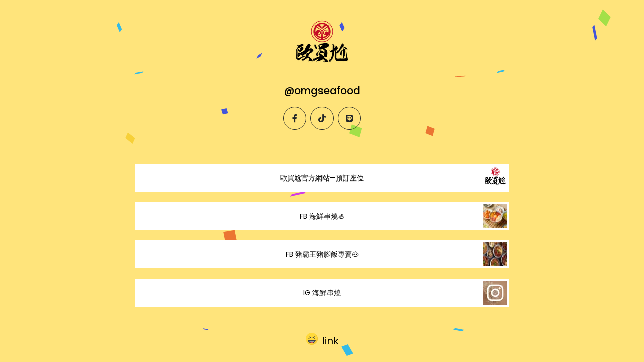

--- FILE ---
content_type: text/html; charset=utf-8
request_url: https://joy.link/omgseafood
body_size: 4171
content:
<!DOCTYPE html><html class="min-vh-100" lang="en"><head><meta charset="utf-8"><meta name="viewport" content="width=device-width, initial-scale=1, shrink-to-fit=no, viewport-fit=cover"><title>@omgseafood | joy.link</title><meta name="title" content="@omgseafood | joy.link"><meta name="description" content="Collection of links enjoyed by @omgseafood "><link rel="canonical" href="https://joy.link/omgseafood"><meta property="og:type" content="website"><meta property="og:url" content="https://joy.link/omgseafood"><meta property="og:title" content="@omgseafood | joy.link"><meta property="og:description" content="Collection of links enjoyed by @omgseafood "><meta property="og:image" content="https://cdn.joy.link/profilePic/78ea1a9831f07e2dc762b2bae37ce0c0f1d51302d255fa1fb7f82fda7b1ff4c7_1643254271.png?width=360&amp;height=360&amp;aspect_ratio=1:1"><meta property="twitter:card" content="summary_large_image"><meta property="twitter:url" content="https://joy.link/omgseafood"><meta property="twitter:title" content="@omgseafood | joy.link"><meta property="twitter:description" content="Collection of links enjoyed by @omgseafood "><meta property="twitter:image" content="https://cdn.joy.link/profilePic/78ea1a9831f07e2dc762b2bae37ce0c0f1d51302d255fa1fb7f82fda7b1ff4c7_1643254271.png?width=360&amp;height=360&amp;aspect_ratio=1:1"><link rel="apple-touch-icon" sizes="57x57" href="https://cdn.joy.link/favicon/apple-icon-57x57.png"><link rel="apple-touch-icon" sizes="60x60" href="https://cdn.joy.link/favicon/apple-icon-60x60.png"><link rel="apple-touch-icon" sizes="72x72" href="https://cdn.joy.link/favicon/apple-icon-72x72.png"><link rel="apple-touch-icon" sizes="76x76" href="https://cdn.joy.link/favicon/apple-icon-76x76.png"><link rel="apple-touch-icon" sizes="114x114" href="https://cdn.joy.link/favicon/apple-icon-114x114.png"><link rel="apple-touch-icon" sizes="120x120" href="https://cdn.joy.link/favicon/apple-icon-120x120.png"><link rel="apple-touch-icon" sizes="144x144" href="https://cdn.joy.link/favicon/apple-icon-144x144.png"><link rel="apple-touch-icon" sizes="152x152" href="https://cdn.joy.link/favicon/apple-icon-152x152.png"><link rel="apple-touch-icon" sizes="180x180" href="https://cdn.joy.link/favicon/apple-icon-180x180.png"><link rel="icon" type="image/png" sizes="192x192" href="https://cdn.joy.link/favicon/android-icon-192x192.png"><link rel="icon" type="image/png" sizes="32x32" href="https://cdn.joy.link/favicon/favicon-32x32.png"><link rel="icon" type="image/png" sizes="96x96" href="https://cdn.joy.link/favicon/favicon-96x96.png"><link rel="icon" type="image/png" sizes="16x16" href="https://cdn.joy.link/favicon/favicon-16x16.png"><link rel="manifest" href="https://cdn.joy.link/favicon/manifest.json"><meta name="msapplication-TileColor" content="#ffffff"><meta name="msapplication-TileImage" content="https://cdn.joy.link/favicon/ms-icon-144x144.png"><meta name="theme-color" content="#ffffff"><link rel="manifest" href="https://cdn.joy.link/favicon/site.webmanifest"><link rel="stylesheet" href="https://cdn.jsdelivr.net/npm/@fancyapps/ui/dist/fancybox.css"><link rel="stylesheet" href="https://cdn.jsdelivr.net/npm/bootstrap@5.0.0-alpha3/dist/css/bootstrap.min.css"><link rel="stylesheet" href="https://cdnjs.cloudflare.com/ajax/libs/hover.css/2.3.1/css/hover-min.css"><style>.multine-ellipsis {
	-webkit-box-orient: vertical;
	display: -webkit-box;
	-webkit-line-clamp: 2;
	overflow: hidden;
	text-overflow: ellipsis;
	white-space: normal;
}

.thumbnailImage {
	height:48px; 
	width:48px; 
	max-width: 90%; 
	max-height: 90%;
}

.titleSmall {
	font-size: 0.88em;			
}
.vsmall {
	font-size: 0.64em;
}

.fancybox__content {
	background: unset
}			
</style><link rel="preconnect" href="https://fonts.gstatic.com" crossorigin=""><link rel="preload" as="style" href="https://fonts.googleapis.com/css?family=Poppins:300,400,500,700&amp;display=swap"><link rel="stylesheet" media="print" onload="this.onload=null;this.removeAttribute('media');" href="https://fonts.googleapis.com/css?family=Poppins:300,400,500,700&amp;display=swap"><noscript><link rel="stylesheet" href="https://fonts.googleapis.com/css?family=Poppins:300,400,500,700&amp;display=swap"></noscript></head><body class="min-vh-100" style="font-family: Poppins, sans-serif; background:#465362;"><iframe src="https://www.googletagmanager.com/ns.html?id=GTM-WL9V49Z" height="0" width="0" style="display:none;visibility:hidden"></iframe><div class="min-vh-100" id="wrapper" style="background: #465362 url(https://cdn.joy.link/backgroundPic/theme-2560-confetti.svg) center center / cover no-repeat fixed; color:#000000"><!-- p=JSON.stringify(userStyleObj)--><!-- p=JSON.stringify(styleObj)--><!-- p=JSON.stringify(userPublicProfileObj)--><div class="py-3" id="profile"><div class="container text-center"><div class="my-3" id="profileImage"><a href="https://cdn.joy.link/profilePic/78ea1a9831f07e2dc762b2bae37ce0c0f1d51302d255fa1fb7f82fda7b1ff4c7_1643254271.png?width=360&amp;height=360&amp;aspect_ratio=1:1" data-fancybox="gallery" data-caption="@omgseafood"><img class="rounded-circle" srcset="https://cdn.joy.link/profilePic/78ea1a9831f07e2dc762b2bae37ce0c0f1d51302d255fa1fb7f82fda7b1ff4c7_1643254271.png?width=120&amp;height=120&amp;aspect_ratio=1:1, https://cdn.joy.link/profilePic/78ea1a9831f07e2dc762b2bae37ce0c0f1d51302d255fa1fb7f82fda7b1ff4c7_1643254271.png?width=180&amp;height=180&amp;aspect_ratio=1:1 1.5x, https://cdn.joy.link/profilePic/78ea1a9831f07e2dc762b2bae37ce0c0f1d51302d255fa1fb7f82fda7b1ff4c7_1643254271.png?width=240&amp;height=240&amp;aspect_ratio=1:1 2x, https://cdn.joy.link/profilePic/78ea1a9831f07e2dc762b2bae37ce0c0f1d51302d255fa1fb7f82fda7b1ff4c7_1643254271.png?width=360&amp;height=360&amp;aspect_ratio=1:1 3x" src="https://cdn.joy.link/profilePic/78ea1a9831f07e2dc762b2bae37ce0c0f1d51302d255fa1fb7f82fda7b1ff4c7_1643254271.png?width=360&amp;height=360&amp;aspect_ratio=1:1" alt="@omgseafood from joy.link" style="width:120px; height: 120px"></a></div><div class="my-3" id="title"><h1 class="h5">@omgseafood</h1></div><div class="my-3" id="socialIcons"><div class="row justify-content-center g-0"><div class="col-auto my-1 mx-1"><a class="btn rounded-circle socialGtm btn-outline-dark" target="_blank" href="https://www.messenger.com/t/307860119855777/?messaging_source=source%3Apages%3Amessage_shortlink&amp;source_id=1441792" socialType="facebook" aria-label="facebook" ref=""><i class="fab fa-fw my-2 fab fa-facebook-f" alt="facebook"></i></a></div><div class="col-auto my-1 mx-1"><a class="btn rounded-circle socialGtm btn-outline-dark" target="_blank" href="https://www.tiktok.com/@omgseafoods?_d=secCgwIARCbDRjEFSADKAESPgo8uwvzKfIY3IgVAWCpSXFX27HgqVOSwF23ikXuq85ItvJ0Hf2X5IEpGNd5ek7TAHxZppPbcOd5VE4yg5vjGgA%3D&amp;checksum=c4da5d946785bfe358ccf9b0297265bd551b7ad6aaa144428585ede3fc2fa6a8&amp;language=zh-Hant&amp;sec_uid=MS4" socialType="tiktok" aria-label="tiktok" ref=""><i class="fab fa-fw my-2 fab fa-tiktok" alt="tiktok"></i></a></div><div class="col-auto my-1 mx-1"><a class="btn rounded-circle socialGtm btn-outline-dark" target="_blank" href="https://page.line.me/?openerPlatform=native&amp;openerKey=qrcode&amp;accountId=321wmtsv#mst_challenge=2INDApXKsDJ-lmWuu-fb14SJ4ZP06UBuxCYTfF2tjsY" socialType="line" aria-label="line" ref=""><i class="fab fa-fw my-2 fab fa-line" alt="line"></i></a></div></div></div></div></div><div class="py-3" id="links"><div class="container"><div class="row g-0 justify-content-center"><div class="col-md-8 col-12"><div class="card linkGtm w-100 mt-3 mb-1 rounded-0 hvr-bob" linkId="201991" style="background:white; border-style:none; border-color:; border-width:;"><div class="row g-0 text-left"><div class="col-2 my-auto d-flex justify-content-start"><div class="my-1 mx-1 thumbnailImage"></div></div><div class="col-8 my-auto text-center"><div class="mx-1 multine-ellipsis"><a class="titleSmall font-weight-bold text-decoration-none stretched-link" href="https://www.omgsf.com.tw/" target="_blank" style="color:black; font-weight:normal" rel="noopener noreferrer ">歐買尬官方網站—預訂座位</a></div></div><div class="col-2 my-auto d-flex justify-content-end"><img class="my-1 mx-1 thumbnailImage rounded-0" srcset="https://cdn.joy.link/thumbnail/201991_1643253992.png?width=48&amp;height=48, https://cdn.joy.link/thumbnail/201991_1643253992.png?width=72&amp;height=72 1.5x, https://cdn.joy.link/thumbnail/201991_1643253992.png?width=96&amp;height=96 2x, https://cdn.joy.link/thumbnail/201991_1643253992.png?width=144&amp;height=144 3x" src="https://cdn.joy.link/thumbnail/144x144_max/201991_1643253992.png" alt="歐買尬官方網站—預訂座位" target="_blank" onerror="this.onerror=null; this.src='[data-uri]'"></div></div></div></div><div class="col-md-8 col-12"><div class="card linkGtm w-100 mt-3 mb-1 rounded-0 hvr-bob" linkId="201979" style="background:white; border-style:none; border-color:; border-width:;"><div class="row g-0 text-left"><div class="col-2 my-auto d-flex justify-content-start"><div class="my-1 mx-1 thumbnailImage"></div></div><div class="col-8 my-auto text-center"><div class="mx-1 multine-ellipsis"><a class="titleSmall font-weight-bold text-decoration-none stretched-link" href="https://www.facebook.com/omgseafoods" target="_blank" style="color:black; font-weight:normal" rel="noopener noreferrer ">FB  海鮮串燒🦪</a></div></div><div class="col-2 my-auto d-flex justify-content-end"><img class="my-1 mx-1 thumbnailImage rounded-0" srcset="https://cdn.joy.link/thumbnail/201979_1643253578.jpg?width=48&amp;height=48, https://cdn.joy.link/thumbnail/201979_1643253578.jpg?width=72&amp;height=72 1.5x, https://cdn.joy.link/thumbnail/201979_1643253578.jpg?width=96&amp;height=96 2x, https://cdn.joy.link/thumbnail/201979_1643253578.jpg?width=144&amp;height=144 3x" src="https://cdn.joy.link/thumbnail/144x144_max/201979_1643253578.jpg" alt="FB  海鮮串燒🦪" target="_blank" onerror="this.onerror=null; this.src='[data-uri]'"></div></div></div></div><div class="col-md-8 col-12"><div class="card linkGtm w-100 mt-3 mb-1 rounded-0 hvr-bob" linkId="201981" style="background:white; border-style:none; border-color:; border-width:;"><div class="row g-0 text-left"><div class="col-2 my-auto d-flex justify-content-start"><div class="my-1 mx-1 thumbnailImage"></div></div><div class="col-8 my-auto text-center"><div class="mx-1 multine-ellipsis"><a class="titleSmall font-weight-bold text-decoration-none stretched-link" href="https://www.facebook.com/OMGDKF" target="_blank" style="color:black; font-weight:normal" rel="noopener noreferrer ">FB  豬霸王豬腳飯專賣🐽</a></div></div><div class="col-2 my-auto d-flex justify-content-end"><img class="my-1 mx-1 thumbnailImage rounded-0" srcset="https://cdn.joy.link/thumbnail/201981_1643253664.jpg?width=48&amp;height=48, https://cdn.joy.link/thumbnail/201981_1643253664.jpg?width=72&amp;height=72 1.5x, https://cdn.joy.link/thumbnail/201981_1643253664.jpg?width=96&amp;height=96 2x, https://cdn.joy.link/thumbnail/201981_1643253664.jpg?width=144&amp;height=144 3x" src="https://cdn.joy.link/thumbnail/144x144_max/201981_1643253664.jpg" alt="FB  豬霸王豬腳飯專賣🐽" target="_blank" onerror="this.onerror=null; this.src='[data-uri]'"></div></div></div></div><div class="col-md-8 col-12"><div class="card linkGtm w-100 mt-3 mb-1 rounded-0 hvr-bob" linkId="201989" style="background:white; border-style:none; border-color:; border-width:;"><div class="row g-0 text-left"><div class="col-2 my-auto d-flex justify-content-start"><div class="my-1 mx-1 thumbnailImage"></div></div><div class="col-8 my-auto text-center"><div class="mx-1 multine-ellipsis"><a class="titleSmall font-weight-bold text-decoration-none stretched-link" href="https://www.instagram.com/omgseafoods/" target="_blank" style="color:black; font-weight:normal" rel="noopener noreferrer ">IG 海鮮串燒</a></div></div><div class="col-2 my-auto d-flex justify-content-end"><img class="my-1 mx-1 thumbnailImage rounded-0" srcset="https://cdn.joy.link/thumbnail/201989_1643254220.jpg?width=48&amp;height=48, https://cdn.joy.link/thumbnail/201989_1643254220.jpg?width=72&amp;height=72 1.5x, https://cdn.joy.link/thumbnail/201989_1643254220.jpg?width=96&amp;height=96 2x, https://cdn.joy.link/thumbnail/201989_1643254220.jpg?width=144&amp;height=144 3x" src="https://cdn.joy.link/thumbnail/144x144_max/201989_1643254220.jpg" alt="IG 海鮮串燒" target="_blank" onerror="this.onerror=null; this.src='[data-uri]'"></div></div></div></div></div></div></div><div class="py-3" id="footer"><div class="container"><div class="row"><div class="col-12 text-center"><a class="btn btn-lg text-lowercase text-nowrap" role="button" href="/"><span class="logo mr-1 h2"><img class="mb-1" src="https://cdn.joy.link/core/joy.svg" style="width: 24px; height:24px" alt="@omgseafood | joy.link"></span><span class="ml-1" style="color:#000000">link</span></a></div></div></div></div></div><script defer="" src="https://cdn.jsdelivr.net/npm/bootstrap@5.0.0-alpha3/dist/js/bootstrap.bundle.min.js"></script><script defer="" src="https://cdn.jsdelivr.net/npm/@fancyapps/ui@4.0/dist/fancybox.umd.js"></script><script type="text/javascript">function loadIframelyEmbedJs() {
//- Replace 'iframe.ly' with your custom CDN if available.
if (document.querySelectorAll("[data-iframely-url]").length === 0
&& document.querySelectorAll("iframe[src*='https://cdn.iframe.ly/embed.js?key=0c381087375598a04f485992cf6c2e58']").length === 0) return;
var iframely = window.iframely = window.iframely || {};
if (iframely.load) {
iframely.load();
} else {
var ifs = document.createElement('script'); ifs.type = 'text/javascript'; ifs.async = true;
ifs.src = ('https:' == document.location.protocol ? 'https:' : 'http:') + '//cdn.iframe.ly/embed.js?key=0c381087375598a04f485992cf6c2e58';
var s = document.getElementsByTagName('script')[0]; s.parentNode.insertBefore(ifs, s);
}
}
//- Run after DOM ready.
loadIframelyEmbedJs();
</script><script defer="" src="https://kit.fontawesome.com/3dc6fc7e22.js" crossorigin="anonymous"></script><script defer="" src="https://cdnjs.cloudflare.com/ajax/libs/jquery/3.5.1/jquery.min.js"></script><script defer="" src="https://cdn.joy.link/javascripts/profileScript.js"></script><script type="module">var userPublicProfileObj = JSON.parse('{"sensitive":0,"domain":"joy.link","userId":"78ea1a9831f07e2dc762b2bae37ce0c0f1d51302d255fa1fb7f82fda7b1ff4c7","userName":"omgseafood","embedded":0,"footerFlag":0,"userProfilePic":"78ea1a9831f07e2dc762b2bae37ce0c0f1d51302d255fa1fb7f82fda7b1ff4c7_1643254271.png","imageKitOptimisation":0}')
var userlinkArr =  [{"linkId":201991,"title":"歐買尬官方網站—預訂座位","url":"https://www.omgsf.com.tw/","type":"others","thumbnail":"201991_1643253992.png"},{"linkId":201979,"title":"FB  海鮮串燒🦪","url":"https://www.facebook.com/omgseafoods","type":"facebook","thumbnail":"201979_1643253578.jpg","typeIcon":"facebook-f"},{"linkId":201981,"title":"FB  豬霸王豬腳飯專賣🐽","url":"https://www.facebook.com/OMGDKF","type":"facebook","thumbnail":"201981_1643253664.jpg","typeIcon":"facebook-f"},{"linkId":201989,"title":"IG 海鮮串燒","url":"https://www.instagram.com/omgseafoods/","type":"others","thumbnail":"201989_1643254220.jpg"}] 
for (let i=0;i<userlinkArr.length;i++) {
	window.dataLayer.push({
		'event': 'profile-linkImpression',
		'userName': 'omgseafood',
		'linkId':userlinkArr[i]['linkId']
	});
	window.dataLayer.push({
		'event': 'GA4 - linkImpression',
		'userName': 'omgseafood',
		'linkId':userlinkArr[i]['linkId']
	});
}

var userSocialProfilesObj = JSON.parse('{"facebook":{"faIcon":"facebook-f","link":"https://www.messenger.com/t/307860119855777/?messaging_source=source%3Apages%3Amessage_shortlink&source_id=1441792"},"tiktok":{"faIcon":"tiktok","link":"https://www.tiktok.com/@omgseafoods?_d=secCgwIARCbDRjEFSADKAESPgo8uwvzKfIY3IgVAWCpSXFX27HgqVOSwF23ikXuq85ItvJ0Hf2X5IEpGNd5ek7TAHxZppPbcOd5VE4yg5vjGgA%3D&checksum=c4da5d946785bfe358ccf9b0297265bd551b7ad6aaa144428585ede3fc2fa6a8&language=zh-Hant&sec_uid=MS4"},"line":{"faIcon":"line","link":"https://page.line.me/?openerPlatform=native&openerKey=qrcode&accountId=321wmtsv#mst_challenge=2INDApXKsDJ-lmWuu-fb14SJ4ZP06UBuxCYTfF2tjsY"}}')
for (let key in userSocialProfilesObj) {
	window.dataLayer.push({
		'event': 'profile-socialImpression',
		'userName': 'omgseafood',
		'socialType': key
	});
	window.dataLayer.push({
		'event': 'GA4 - socialImpression',
		'userName': 'omgseafood',
		'socialType': key
	});
}

$('.socialGtm').on('click', function () {
	window.dataLayer.push({
		'event': 'profile-socialClick',
		'userName': 'omgseafood',
		'socialType':$(this).attr('socialType')
	});
	window.dataLayer.push({
		'event': 'GA4 - socialClick',
		'userName': 'omgseafood',
		'socialType':$(this).attr('socialType')
	});
})

$('.linkGtm').on('click', function () {
	window.dataLayer.push({
		'event': 'profile-linkClick',
		'userName': 'omgseafood',
		'linkId':$(this).attr('linkId')
	});
	window.dataLayer.push({
		'event': 'GA4 - linkClick',
		'userName': 'omgseafood',
		'linkId':$(this).attr('linkId')
	});
})	
</script><script type="module">var imageKitOptimisation = 0
var pageBackgroundUrl = 'theme-2560-confetti.svg'
var inputPreview = ''
var inputHomepagePreview = ''
// var bgImageUrlBase = 'https://ik.imagekit.io/sagflko8bo/backgroundPic/'+pageBackgroundUrl

//- only do this in nonhomepage
if (!inputHomepagePreview) {
	$( document ).ready(function() {
		//- if (inputPreview) {
		//- 	var screenHeight = 812
		//- 	var screenWidth = 375
		//- } else {
		var screenHeight = screen.height
		var screenWidth = screen.width
		//- }
		var pageHeight = $(document).height()
		var pageWidth = $(document).width()

		console.log("Your screen resolution is: " + screenWidth + "x" + screenHeight);
		console.log("page resolution is: " + pageWidth + " " + pageHeight)

		var useOptimisation = imageKitOptimisation && screenWidth && screenHeight
		var baseUrl = 'https://cdn.joy.link/backgroundPic/' + pageBackgroundUrl
		var bgUrl = useOptimisation ? `${baseUrl}?width=${screenWidth}&height=${screenHeight}&aspect_ratio=${screenWidth}:${screenHeight}` : baseUrl
		$('#wrapper').css('background-image',`url(${bgUrl}`).css('background-attachment','fixed').css('background-size','cover').css('background-repeat','no-repeat').css('background-position','center')						
	});					
}
</script></body></html>

--- FILE ---
content_type: image/svg+xml
request_url: https://cdn.joy.link/backgroundPic/theme-2560-confetti.svg
body_size: 2245
content:
<?xml version="1.0" encoding="utf-8"?>
<svg xmlns="http://www.w3.org/2000/svg" xmlns:xlink="http://www.w3.org/1999/xlink" style="margin: auto; background: rgb(255, 228, 123); display: block; z-index: 1; position: relative; shape-rendering: auto;" width="2560" height="912" preserveAspectRatio="xMidYMid" viewBox="0 0 2560 912">
<g transform="translate(1280,456) scale(1,1) translate(-1280,-456)"><style type="text/css">
  @keyframes ld-fall {
    0% { transform: translate(0,0px) rotate3d(1,1,1,0deg); }
    100% { transform: translate(0,924px) rotate3d(1,1,1,1080deg) ; }
  }
  .ld.ld-fall {
    animation: ld-fall 4s linear infinite;
  }
  .ld.ld-fall2 {
    animation: ld-fall 4s linear infinite;
    animation-fill-mode: forwards;
  }
</style>
  <g transform="translate(0 610.8735267529681)"><g transform="translate(2271.279389762275 0)">
<g class="ld ld-fall2" style="animation-delay:-1.099027048303502s;animation-duration:2s">
<rect x="-3.944025321293879" y="-5.324595616130982" width="7.888050642587758" height="10.649191232261964" style="transform:scale(1.5239235366342798)" fill="#a3e048"></rect>
</g></g><g transform="translate(1121.8000691451095 0)">
<g class="ld ld-fall2" style="animation-delay:-1.2027887613324224s;animation-duration:2s">
<rect x="-3.456239770912261" y="-5.497098510852848" width="6.912479541824522" height="10.994197021705697" style="transform:scale(1.672194218209522)" fill="#4355db"></rect>
</g></g><g transform="translate(1624.3504370659643 0)">
<g class="ld ld-fall2" style="animation-delay:-0.6964551181576306s;animation-duration:2s">
<rect x="-5.405824075834561" y="-5.10101939550949" width="10.811648151669122" height="10.20203879101898" style="transform:scale(2.303530477799859)" fill="#34bbe6"></rect>
</g></g><g transform="translate(1330.0220605858556 0)">
<g class="ld ld-fall2" style="animation-delay:-1.0438298455660635s;animation-duration:2s">
<rect x="-4.072886929961128" y="-5.262189074691394" width="8.145773859922256" height="10.524378149382787" style="transform:scale(2.124389370366379)" fill="#4355db"></rect>
</g></g><g transform="translate(769.5990072673919 0)">
<g class="ld ld-fall2" style="animation-delay:-1.8722970925077034s;animation-duration:4s">
<rect x="-4.535608649951351" y="-4.506557575591471" width="9.071217299902703" height="9.013115151182943" style="transform:scale(2.2465358637596147)" fill="#34bbe6"></rect>
</g></g><g transform="translate(819.404477298695 0)">
<g class="ld ld-fall2" style="animation-delay:-1.2965354013075654s;animation-duration:2s">
<rect x="-5.529830652406898" y="-5.602290395819753" width="11.059661304813796" height="11.204580791639506" style="transform:scale(1.799563213917427)" fill="#34bbe6"></rect>
</g></g><g transform="translate(1627.8322361194091 0)">
<g class="ld ld-fall2" style="animation-delay:-2.4112509799941684s;animation-duration:4s">
<rect x="-3.199697657229744" y="-3.798107016614879" width="6.399395314459488" height="7.596214033229758" style="transform:scale(3.419350773787244)" fill="#eb7532"></rect>
</g></g><g transform="translate(1203.385563957681 0)">
<g class="ld ld-fall2" style="animation-delay:-3.624054697590698s;animation-duration:4s">
<rect x="-3.2519636291969456" y="-3.140200280759683" width="6.503927258393891" height="6.280400561519366" style="transform:scale(3.264630078956212)" fill="#34bbe6"></rect>
</g></g><g transform="translate(1729.7649901937752 0)">
<g class="ld ld-fall2" style="animation-delay:-1.288016750520761s;animation-duration:2s">
<rect x="-5.003033155168909" y="-4.944920053544442" width="10.006066310337818" height="9.889840107088885" style="transform:scale(1.8882928478126901)" fill="#34bbe6"></rect>
</g></g><g transform="translate(1991.1169302433962 0)">
<g class="ld ld-fall2" style="animation-delay:-1.769519956443803s;animation-duration:4s">
<rect x="-4.524667318284856" y="-5.351182777865061" width="9.049334636569712" height="10.702365555730122" style="transform:scale(3.2373167470532707)" fill="#a3e048"></rect>
</g></g><g transform="translate(1551.7814991247178 0)">
<g class="ld ld-fall2" style="animation-delay:-1.6122427508258768s;animation-duration:2s">
<rect x="-3.0135529979325772" y="-3.0263001661258815" width="6.0271059958651545" height="6.052600332251763" style="transform:scale(3.3730478108286475)" fill="#eb7532"></rect>
</g></g><g transform="translate(102.95059978769757 0)">
<g class="ld ld-fall2" style="animation-delay:-0.309064186450712s;animation-duration:4s">
<rect x="-5.57221826635749" y="-3.7464252722883864" width="11.14443653271498" height="7.492850544576773" style="transform:scale(1.955202371650631)" fill="#a3e048"></rect>
</g></g><g transform="translate(1364.4281227785916 0)">
<g class="ld ld-fall2" style="animation-delay:-1.611298178749002s;animation-duration:2s">
<rect x="-5.240074304614728" y="-4.612640885811323" width="10.480148609229456" height="9.225281771622646" style="transform:scale(2.728296678059652)" fill="#a3e048"></rect>
</g></g><g transform="translate(389.94579508328513 0)">
<g class="ld ld-fall2" style="animation-delay:-3.4997966951214767s;animation-duration:4s">
<rect x="-3.1975446038132525" y="-3.5006647509700293" width="6.395089207626505" height="7.0013295019400585" style="transform:scale(2.545020520343243)" fill="#f7d038"></rect>
</g></g><g transform="translate(2194.2759348722343 0)">
<g class="ld ld-fall2" style="animation-delay:-1.2187251062040958s;animation-duration:2s">
<rect x="-4.5804849495581745" y="-3.339026304005176" width="9.160969899116349" height="6.678052608010352" style="transform:scale(2.029143297617883)" fill="#4355db"></rect>
</g></g><g transform="translate(1220.3644247342659 0)">
<g class="ld ld-fall2" style="animation-delay:-1.9541485470697317s;animation-duration:2s">
<rect x="-3.461955284294343" y="-5.946322792261793" width="6.923910568588686" height="11.892645584523587" style="transform:scale(3.299846703543042)" fill="#d23be7"></rect>
</g></g><g transform="translate(1048.91310565126 0)">
<g class="ld ld-fall2" style="animation-delay:-0.18756340105541014s;animation-duration:2s">
<rect x="-5.748969340256745" y="-5.505655768738483" width="11.49793868051349" height="11.011311537476965" style="transform:scale(2.571482112989665)" fill="#eb7532"></rect>
</g></g><g transform="translate(1035.304026603294 0)">
<g class="ld ld-fall2" style="animation-delay:-2.788822203618663s;animation-duration:4s">
<rect x="-3.786085860215516" y="-3.595871718075971" width="7.572171720431032" height="7.191743436151942" style="transform:scale(1.888787329250512)" fill="#4355db"></rect>
</g></g><g transform="translate(1966.4192863619098 0)">
<g class="ld ld-fall2" style="animation-delay:-1.076354106346757s;animation-duration:2s">
<rect x="-5.298566135456392" y="-4.728665676454818" width="10.597132270912784" height="9.457331352909636" style="transform:scale(3.351493771515864)" fill="#4355db"></rect>
</g></g><g transform="translate(797.2146701109932 0)">
<g class="ld ld-fall2" style="animation-delay:-3.082069598168305s;animation-duration:4s">
<rect x="-5.1083032757045475" y="-3.986920115172846" width="10.216606551409095" height="7.973840230345692" style="transform:scale(2.4098087732413935)" fill="#f7d038"></rect>
</g></g><g transform="translate(1343.24559421791 0)">
<g class="ld ld-fall2" style="animation-delay:-1.3956013584918265s;animation-duration:4s">
<rect x="-3.0978108265290363" y="-4.3982566502228355" width="6.1956216530580726" height="8.796513300445671" style="transform:scale(3.2133098908575928)" fill="#34bbe6"></rect>
</g></g><g transform="translate(2180.6711132865307 0)">
<g class="ld ld-fall2" style="animation-delay:-1.066647181530148s;animation-duration:2s">
<rect x="-4.654908945950198" y="-3.311899174524253" width="9.309817891900396" height="6.623798349048506" style="transform:scale(1.7318624351478853)" fill="#eb7532"></rect>
</g></g><g transform="translate(26.57584375750389 0)">
<g class="ld ld-fall2" style="animation-delay:-2.8854353595804936s;animation-duration:4s">
<rect x="-4.171172734777814" y="-3.7724780301128886" width="8.342345469555628" height="7.544956060225777" style="transform:scale(3.0063395228500016)" fill="#34bbe6"></rect>
</g></g><g transform="translate(986.7273754927106 0)">
<g class="ld ld-fall2" style="animation-delay:-0.6937101078249843s;animation-duration:2s">
<rect x="-3.0039714510756137" y="-3.074239037023604" width="6.007942902151227" height="6.148478074047208" style="transform:scale(2.1238055917050453)" fill="#4355db"></rect>
</g></g><g transform="translate(5.574507471641823 0)">
<g class="ld ld-fall2" style="animation-delay:-0.5640064839186181s;animation-duration:4s">
<rect x="-3.3881467386553306" y="-5.055352649110969" width="6.776293477310661" height="10.110705298221937" style="transform:scale(2.539202700806356)" fill="#f7d038"></rect>
</g></g></g>
  <g transform="translate(0 -313.12647324703187)"><g transform="translate(2271.279389762275 0)">
<g class="ld ld-fall" style="animation-delay:-1.099027048303502s;animation-duration:2s">
<rect x="-3.944025321293879" y="-5.324595616130982" width="7.888050642587758" height="10.649191232261964" style="transform:scale(1.5239235366342798)" fill="#a3e048"></rect>
</g></g><g transform="translate(1121.8000691451095 0)">
<g class="ld ld-fall" style="animation-delay:-1.2027887613324224s;animation-duration:2s">
<rect x="-3.456239770912261" y="-5.497098510852848" width="6.912479541824522" height="10.994197021705697" style="transform:scale(1.672194218209522)" fill="#4355db"></rect>
</g></g><g transform="translate(1624.3504370659643 0)">
<g class="ld ld-fall" style="animation-delay:-0.6964551181576306s;animation-duration:2s">
<rect x="-5.405824075834561" y="-5.10101939550949" width="10.811648151669122" height="10.20203879101898" style="transform:scale(2.303530477799859)" fill="#34bbe6"></rect>
</g></g><g transform="translate(1330.0220605858556 0)">
<g class="ld ld-fall" style="animation-delay:-1.0438298455660635s;animation-duration:2s">
<rect x="-4.072886929961128" y="-5.262189074691394" width="8.145773859922256" height="10.524378149382787" style="transform:scale(2.124389370366379)" fill="#4355db"></rect>
</g></g><g transform="translate(769.5990072673919 0)">
<g class="ld ld-fall" style="animation-delay:-1.8722970925077034s;animation-duration:4s">
<rect x="-4.535608649951351" y="-4.506557575591471" width="9.071217299902703" height="9.013115151182943" style="transform:scale(2.2465358637596147)" fill="#34bbe6"></rect>
</g></g><g transform="translate(819.404477298695 0)">
<g class="ld ld-fall" style="animation-delay:-1.2965354013075654s;animation-duration:2s">
<rect x="-5.529830652406898" y="-5.602290395819753" width="11.059661304813796" height="11.204580791639506" style="transform:scale(1.799563213917427)" fill="#34bbe6"></rect>
</g></g><g transform="translate(1627.8322361194091 0)">
<g class="ld ld-fall" style="animation-delay:-2.4112509799941684s;animation-duration:4s">
<rect x="-3.199697657229744" y="-3.798107016614879" width="6.399395314459488" height="7.596214033229758" style="transform:scale(3.419350773787244)" fill="#eb7532"></rect>
</g></g><g transform="translate(1203.385563957681 0)">
<g class="ld ld-fall" style="animation-delay:-3.624054697590698s;animation-duration:4s">
<rect x="-3.2519636291969456" y="-3.140200280759683" width="6.503927258393891" height="6.280400561519366" style="transform:scale(3.264630078956212)" fill="#34bbe6"></rect>
</g></g><g transform="translate(1729.7649901937752 0)">
<g class="ld ld-fall" style="animation-delay:-1.288016750520761s;animation-duration:2s">
<rect x="-5.003033155168909" y="-4.944920053544442" width="10.006066310337818" height="9.889840107088885" style="transform:scale(1.8882928478126901)" fill="#34bbe6"></rect>
</g></g><g transform="translate(1991.1169302433962 0)">
<g class="ld ld-fall" style="animation-delay:-1.769519956443803s;animation-duration:4s">
<rect x="-4.524667318284856" y="-5.351182777865061" width="9.049334636569712" height="10.702365555730122" style="transform:scale(3.2373167470532707)" fill="#a3e048"></rect>
</g></g><g transform="translate(1551.7814991247178 0)">
<g class="ld ld-fall" style="animation-delay:-1.6122427508258768s;animation-duration:2s">
<rect x="-3.0135529979325772" y="-3.0263001661258815" width="6.0271059958651545" height="6.052600332251763" style="transform:scale(3.3730478108286475)" fill="#eb7532"></rect>
</g></g><g transform="translate(102.95059978769757 0)">
<g class="ld ld-fall" style="animation-delay:-0.309064186450712s;animation-duration:4s">
<rect x="-5.57221826635749" y="-3.7464252722883864" width="11.14443653271498" height="7.492850544576773" style="transform:scale(1.955202371650631)" fill="#a3e048"></rect>
</g></g><g transform="translate(1364.4281227785916 0)">
<g class="ld ld-fall" style="animation-delay:-1.611298178749002s;animation-duration:2s">
<rect x="-5.240074304614728" y="-4.612640885811323" width="10.480148609229456" height="9.225281771622646" style="transform:scale(2.728296678059652)" fill="#a3e048"></rect>
</g></g><g transform="translate(389.94579508328513 0)">
<g class="ld ld-fall" style="animation-delay:-3.4997966951214767s;animation-duration:4s">
<rect x="-3.1975446038132525" y="-3.5006647509700293" width="6.395089207626505" height="7.0013295019400585" style="transform:scale(2.545020520343243)" fill="#f7d038"></rect>
</g></g><g transform="translate(2194.2759348722343 0)">
<g class="ld ld-fall" style="animation-delay:-1.2187251062040958s;animation-duration:2s">
<rect x="-4.5804849495581745" y="-3.339026304005176" width="9.160969899116349" height="6.678052608010352" style="transform:scale(2.029143297617883)" fill="#4355db"></rect>
</g></g><g transform="translate(1220.3644247342659 0)">
<g class="ld ld-fall" style="animation-delay:-1.9541485470697317s;animation-duration:2s">
<rect x="-3.461955284294343" y="-5.946322792261793" width="6.923910568588686" height="11.892645584523587" style="transform:scale(3.299846703543042)" fill="#d23be7"></rect>
</g></g><g transform="translate(1048.91310565126 0)">
<g class="ld ld-fall" style="animation-delay:-0.18756340105541014s;animation-duration:2s">
<rect x="-5.748969340256745" y="-5.505655768738483" width="11.49793868051349" height="11.011311537476965" style="transform:scale(2.571482112989665)" fill="#eb7532"></rect>
</g></g><g transform="translate(1035.304026603294 0)">
<g class="ld ld-fall" style="animation-delay:-2.788822203618663s;animation-duration:4s">
<rect x="-3.786085860215516" y="-3.595871718075971" width="7.572171720431032" height="7.191743436151942" style="transform:scale(1.888787329250512)" fill="#4355db"></rect>
</g></g><g transform="translate(1966.4192863619098 0)">
<g class="ld ld-fall" style="animation-delay:-1.076354106346757s;animation-duration:2s">
<rect x="-5.298566135456392" y="-4.728665676454818" width="10.597132270912784" height="9.457331352909636" style="transform:scale(3.351493771515864)" fill="#4355db"></rect>
</g></g><g transform="translate(797.2146701109932 0)">
<g class="ld ld-fall" style="animation-delay:-3.082069598168305s;animation-duration:4s">
<rect x="-5.1083032757045475" y="-3.986920115172846" width="10.216606551409095" height="7.973840230345692" style="transform:scale(2.4098087732413935)" fill="#f7d038"></rect>
</g></g><g transform="translate(1343.24559421791 0)">
<g class="ld ld-fall" style="animation-delay:-1.3956013584918265s;animation-duration:4s">
<rect x="-3.0978108265290363" y="-4.3982566502228355" width="6.1956216530580726" height="8.796513300445671" style="transform:scale(3.2133098908575928)" fill="#34bbe6"></rect>
</g></g><g transform="translate(2180.6711132865307 0)">
<g class="ld ld-fall" style="animation-delay:-1.066647181530148s;animation-duration:2s">
<rect x="-4.654908945950198" y="-3.311899174524253" width="9.309817891900396" height="6.623798349048506" style="transform:scale(1.7318624351478853)" fill="#eb7532"></rect>
</g></g><g transform="translate(26.57584375750389 0)">
<g class="ld ld-fall" style="animation-delay:-2.8854353595804936s;animation-duration:4s">
<rect x="-4.171172734777814" y="-3.7724780301128886" width="8.342345469555628" height="7.544956060225777" style="transform:scale(3.0063395228500016)" fill="#34bbe6"></rect>
</g></g><g transform="translate(986.7273754927106 0)">
<g class="ld ld-fall" style="animation-delay:-0.6937101078249843s;animation-duration:2s">
<rect x="-3.0039714510756137" y="-3.074239037023604" width="6.007942902151227" height="6.148478074047208" style="transform:scale(2.1238055917050453)" fill="#4355db"></rect>
</g></g><g transform="translate(5.574507471641823 0)">
<g class="ld ld-fall" style="animation-delay:-0.5640064839186181s;animation-duration:4s">
<rect x="-3.3881467386553306" y="-5.055352649110969" width="6.776293477310661" height="10.110705298221937" style="transform:scale(2.539202700806356)" fill="#f7d038"></rect>
</g></g></g></g>
</svg>